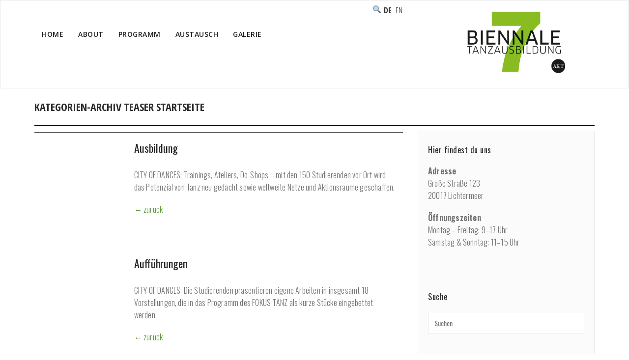

--- FILE ---
content_type: text/html; charset=UTF-8
request_url: https://2020.biennale-tanzausbildung.de/category/teaser-startseite/
body_size: 5513
content:
<!DOCTYPE html>
<html lang="de-DE" >
<head>
	<meta charset="UTF-8">
	<meta http-equiv="X-UA-Compatible" content="IE=edge">
	<meta name="viewport" content="width=device-width, initial-scale=1">
		<link rel="pingback" href="https://2020.biennale-tanzausbildung.de/xmlrpc.php">
	<title>Teaser Startseite &#8211; Biennale Tanzausbildung 2020</title>
<link rel='dns-prefetch' href='//fonts.googleapis.com' />
<link rel='dns-prefetch' href='//s.w.org' />
<link rel="alternate" type="application/rss+xml" title="Biennale Tanzausbildung 2020 &raquo; Feed" href="https://2020.biennale-tanzausbildung.de/feed/" />
<link rel="alternate" type="application/rss+xml" title="Biennale Tanzausbildung 2020 &raquo; Kommentar-Feed" href="https://2020.biennale-tanzausbildung.de/comments/feed/" />
<link rel="alternate" type="application/rss+xml" title="Biennale Tanzausbildung 2020 &raquo; Teaser Startseite Kategorie-Feed" href="https://2020.biennale-tanzausbildung.de/category/teaser-startseite/feed/" />
		<script type="text/javascript">
			window._wpemojiSettings = {"baseUrl":"https:\/\/s.w.org\/images\/core\/emoji\/13.0.1\/72x72\/","ext":".png","svgUrl":"https:\/\/s.w.org\/images\/core\/emoji\/13.0.1\/svg\/","svgExt":".svg","source":{"concatemoji":"https:\/\/2020.biennale-tanzausbildung.de\/wp-includes\/js\/wp-emoji-release.min.js?ver=5.6.16"}};
			!function(e,a,t){var n,r,o,i=a.createElement("canvas"),p=i.getContext&&i.getContext("2d");function s(e,t){var a=String.fromCharCode;p.clearRect(0,0,i.width,i.height),p.fillText(a.apply(this,e),0,0);e=i.toDataURL();return p.clearRect(0,0,i.width,i.height),p.fillText(a.apply(this,t),0,0),e===i.toDataURL()}function c(e){var t=a.createElement("script");t.src=e,t.defer=t.type="text/javascript",a.getElementsByTagName("head")[0].appendChild(t)}for(o=Array("flag","emoji"),t.supports={everything:!0,everythingExceptFlag:!0},r=0;r<o.length;r++)t.supports[o[r]]=function(e){if(!p||!p.fillText)return!1;switch(p.textBaseline="top",p.font="600 32px Arial",e){case"flag":return s([127987,65039,8205,9895,65039],[127987,65039,8203,9895,65039])?!1:!s([55356,56826,55356,56819],[55356,56826,8203,55356,56819])&&!s([55356,57332,56128,56423,56128,56418,56128,56421,56128,56430,56128,56423,56128,56447],[55356,57332,8203,56128,56423,8203,56128,56418,8203,56128,56421,8203,56128,56430,8203,56128,56423,8203,56128,56447]);case"emoji":return!s([55357,56424,8205,55356,57212],[55357,56424,8203,55356,57212])}return!1}(o[r]),t.supports.everything=t.supports.everything&&t.supports[o[r]],"flag"!==o[r]&&(t.supports.everythingExceptFlag=t.supports.everythingExceptFlag&&t.supports[o[r]]);t.supports.everythingExceptFlag=t.supports.everythingExceptFlag&&!t.supports.flag,t.DOMReady=!1,t.readyCallback=function(){t.DOMReady=!0},t.supports.everything||(n=function(){t.readyCallback()},a.addEventListener?(a.addEventListener("DOMContentLoaded",n,!1),e.addEventListener("load",n,!1)):(e.attachEvent("onload",n),a.attachEvent("onreadystatechange",function(){"complete"===a.readyState&&t.readyCallback()})),(n=t.source||{}).concatemoji?c(n.concatemoji):n.wpemoji&&n.twemoji&&(c(n.twemoji),c(n.wpemoji)))}(window,document,window._wpemojiSettings);
		</script>
		<style type="text/css">
img.wp-smiley,
img.emoji {
	display: inline !important;
	border: none !important;
	box-shadow: none !important;
	height: 1em !important;
	width: 1em !important;
	margin: 0 .07em !important;
	vertical-align: -0.1em !important;
	background: none !important;
	padding: 0 !important;
}
</style>
	<link rel='stylesheet' id='chld_thm_cfg_parent-css'  href='https://2020.biennale-tanzausbildung.de/wp-content/themes/appointment-pro/style.css?ver=5.6.16' type='text/css' media='all' />
<link rel='stylesheet' id='wp-block-library-css'  href='https://2020.biennale-tanzausbildung.de/wp-includes/css/dist/block-library/style.min.css?ver=5.6.16' type='text/css' media='all' />
<link rel='stylesheet' id='contact-form-7-css'  href='https://2020.biennale-tanzausbildung.de/wp-content/plugins/contact-form-7/includes/css/styles.css?ver=5.3.2' type='text/css' media='all' />
<link rel='stylesheet' id='responsive-lightbox-swipebox-css'  href='https://2020.biennale-tanzausbildung.de/wp-content/plugins/responsive-lightbox/assets/swipebox/swipebox.min.css?ver=2.3.1' type='text/css' media='all' />
<link rel='stylesheet' id='appointment-style-css'  href='https://2020.biennale-tanzausbildung.de/wp-content/themes/appointment-child/style.css?ver=1.0.0.1508485440' type='text/css' media='all' />
<link rel='stylesheet' id='default-css'  href='https://2020.biennale-tanzausbildung.de/wp-content/themes/appointment-pro/css/default.css?ver=5.6.16' type='text/css' media='all' />
<link rel='stylesheet' id='appointment-font-css-css'  href='https://2020.biennale-tanzausbildung.de/wp-content/themes/appointment-pro/css/font/font.css?ver=5.6.16' type='text/css' media='all' />
<link rel='stylesheet' id='appointment-font-awesome-css-css'  href='https://2020.biennale-tanzausbildung.de/wp-content/themes/appointment-pro/css/font-awesome/css/font-awesome.min.css?ver=5.6.16' type='text/css' media='all' />
<link rel='stylesheet' id='appointment-lightbox-css-css'  href='https://2020.biennale-tanzausbildung.de/wp-content/themes/appointment-pro/css/lightbox.css?ver=5.6.16' type='text/css' media='all' />
<link rel='stylesheet' id='appointment-media-responsive-css-css'  href='https://2020.biennale-tanzausbildung.de/wp-content/themes/appointment-pro/css/media-responsive.css?ver=5.6.16' type='text/css' media='all' />
<link rel='stylesheet' id='appointment-fonts-css'  href='//fonts.googleapis.com/css?family=Open+Sans%3A300%2C400%2C600%2C700%2C800%7Citalic%7CCourgette&#038;subset=latin%2Clatin-ext' type='text/css' media='all' />
<link rel='stylesheet' id='tablepress-default-css'  href='https://2020.biennale-tanzausbildung.de/wp-content/plugins/tablepress/css/default.min.css?ver=1.12' type='text/css' media='all' />
<link rel='stylesheet' id='biennale-bootstrap-css-css'  href='https://2020.biennale-tanzausbildung.de/wp-content/themes/appointment-child/bootstrap.css?ver=1.0.0.1508485440' type='text/css' media='all' />
<link rel='stylesheet' id='biennale-menu-css-css'  href='https://2020.biennale-tanzausbildung.de/wp-content/themes/appointment-child/theme-menu.css?ver=1.0.0.1508485440' type='text/css' media='all' />
<link rel='stylesheet' id='biennale-default-css'  href='https://2020.biennale-tanzausbildung.de/wp-content/themes/appointment-child/default.css?ver=1.0.0.1508485440' type='text/css' media='all' />
<link rel='stylesheet' id='biennale-element-css-css'  href='https://2020.biennale-tanzausbildung.de/wp-content/themes/appointment-child/element.css?ver=1.0.0.1508485440' type='text/css' media='all' />
<script type='text/javascript' src='https://2020.biennale-tanzausbildung.de/wp-includes/js/jquery/jquery.min.js?ver=3.5.1' id='jquery-core-js'></script>
<script type='text/javascript' src='https://2020.biennale-tanzausbildung.de/wp-includes/js/jquery/jquery-migrate.min.js?ver=3.3.2' id='jquery-migrate-js'></script>
<script type='text/javascript' src='https://2020.biennale-tanzausbildung.de/wp-content/plugins/responsive-lightbox/assets/infinitescroll/infinite-scroll.pkgd.min.js?ver=5.6.16' id='responsive-lightbox-infinite-scroll-js'></script>
<script type='text/javascript' src='https://2020.biennale-tanzausbildung.de/wp-content/themes/appointment-pro/js/jquery-ui.js?ver=5.6.16' id='appointment-jquery-ui-js'></script>
<script type='text/javascript' src='https://2020.biennale-tanzausbildung.de/wp-content/themes/appointment-pro/js/bootstrap.min.js?ver=5.6.16' id='appointment-bootstrap-js-js'></script>
<script type='text/javascript' src='https://2020.biennale-tanzausbildung.de/wp-content/themes/appointment-pro/js/menu/menu.js?ver=5.6.16' id='appointment-menu-js-js'></script>
<script type='text/javascript' src='https://2020.biennale-tanzausbildung.de/wp-content/themes/appointment-pro/js/page-scroll.js?ver=5.6.16' id='appointment-page-scroll-js-js'></script>
<script type='text/javascript' src='https://2020.biennale-tanzausbildung.de/wp-content/themes/appointment-pro/js/carousel.js?ver=5.6.16' id='appointment-carousel-js-js'></script>
<script type='text/javascript' src='https://2020.biennale-tanzausbildung.de/wp-content/themes/appointment-pro/js/lightbox/lightbox-2.6.min.js?ver=5.6.16' id='appointment-lightbox-2.6.min-js-js'></script>
<link rel="https://api.w.org/" href="https://2020.biennale-tanzausbildung.de/wp-json/" /><link rel="alternate" type="application/json" href="https://2020.biennale-tanzausbildung.de/wp-json/wp/v2/categories/17" /><link rel="EditURI" type="application/rsd+xml" title="RSD" href="https://2020.biennale-tanzausbildung.de/xmlrpc.php?rsd" />
<link rel="wlwmanifest" type="application/wlwmanifest+xml" href="https://2020.biennale-tanzausbildung.de/wp-includes/wlwmanifest.xml" /> 
<meta name="generator" content="WordPress 5.6.16" />
<link rel="alternate" href="https://2020.biennale-tanzausbildung.de/category/teaser-startseite/" hreflang="de" />
<link rel="alternate" href="https://2020.biennale-tanzausbildung.de/en/category/teaser-homepage/" hreflang="en" />
<style>body.boxed{ background-image:url("https://2020.biennale-tanzausbildung.de/wp-content/themes/appointment-pro/images/bg-pattern/bg_img0.png");}</style><style type="text/css" id="custom-background-css">
body.custom-background { background-color: #ffffff; }
</style>
	<link rel="icon" href="https://2020.biennale-tanzausbildung.de/wp-content/uploads/2019/12/cropped-Biennale7-favicon-360x360.png" sizes="32x32" />
<link rel="icon" href="https://2020.biennale-tanzausbildung.de/wp-content/uploads/2019/12/cropped-Biennale7-favicon-360x360.png" sizes="192x192" />
<link rel="apple-touch-icon" href="https://2020.biennale-tanzausbildung.de/wp-content/uploads/2019/12/cropped-Biennale7-favicon-360x360.png" />
<meta name="msapplication-TileImage" content="https://2020.biennale-tanzausbildung.de/wp-content/uploads/2019/12/cropped-Biennale7-favicon-360x360.png" />
	</head>
	<body class="archive category category-teaser-startseite category-17 custom-background wide" >
<div id="wrapper">

<div class="header-img">
	<div class="header-content"></div>
</div>
	<section class="top-header-widget">
	<div class="container">
		<div class="row">
			<div class="col-sm-4">
			<div id="top-header-sidebar-left">
						<h3>Suche</h3><form class="appointment-search"  action="https://2020.biennale-tanzausbildung.de/" method="get">
	<input type="text" class="search_widget_input"  name="s" id="s" placeholder="Suchen" />	
</form>						</div>
			</div>
			<div class="col-sm-4">
			<div id="top-header-sidebar-center">
						</div>
			</div>
			<div class="col-sm-4">
			<div id="top-header-sidebar-right">
						<ul>
	<li class="lang-item lang-item-5 lang-item-de current-lang lang-item-first"><a lang="de-DE" hreflang="de-DE" href="https://2020.biennale-tanzausbildung.de/category/teaser-startseite/">Deutsch</a></li>
	<li class="lang-item lang-item-8 lang-item-en"><a lang="en-GB" hreflang="en-GB" href="https://2020.biennale-tanzausbildung.de/en/category/teaser-homepage/">English</a></li>
</ul>
<h3>&#x1F50D;</h3><form class="appointment-search"  action="https://2020.biennale-tanzausbildung.de/" method="get">
	<input type="text" class="search_widget_input"  name="s" id="s" placeholder="Suchen" />	
</form>						</div>
			</div>
		</div>	
	</div>
</section>
<!--Logo & Menu Section-->	
<nav class="navbar navbar-default">
	<div class="container">
		<!-- Brand and toggle get grouped for better mobile display -->
		<div class="navbar-header">
								<a class="navbar-brand" href="https://2020.biennale-tanzausbildung.de/">
					
					<img class="img-responsive" src="/Logo_Biennale7.png" style="height:150px; width:200px;"/>
					
				</a>
					
			<button type="button" class="navbar-toggle collapsed" data-toggle="collapse" data-target="#bs-example-navbar-collapse-1">
				<span class="sr-only">Toggle navigation</span>
				<span class="icon-bar"></span>
				<span class="icon-bar"></span>
				<span class="icon-bar"></span>
			</button>
		</div>
		
		
		<!-- Collect the nav links, forms, and other content for toggling -->
		<div class="collapse navbar-collapse" id="bs-example-navbar-collapse-1">
				<ul id="menu-oberes-menue" class="nav navbar-nav navbar-right"><li id="menu-item-217" class="menu-item menu-item-type-post_type menu-item-object-page menu-item-home menu-item-217"><a href="https://2020.biennale-tanzausbildung.de/">Home</a></li>
<li id="menu-item-3865" class="menu-item menu-item-type-custom menu-item-object-custom menu-item-has-children menu-item-3865 dropdown"><a>About<b class="caret"></b></a>
<ul class="dropdown-menu">
	<li id="menu-item-3866" class="menu-item menu-item-type-post_type menu-item-object-page menu-item-3866"><a href="https://2020.biennale-tanzausbildung.de/about/">About</a></li>
	<li id="menu-item-3715" class="menu-item menu-item-type-post_type menu-item-object-page menu-item-3715"><a href="https://2020.biennale-tanzausbildung.de/about/grussworte/">Grussworte</a></li>
</ul>
</li>
<li id="menu-item-3867" class="menu-item menu-item-type-custom menu-item-object-custom menu-item-has-children menu-item-3867 dropdown"><a>Programm<b class="caret"></b></a>
<ul class="dropdown-menu">
	<li id="menu-item-2970" class="menu-item menu-item-type-post_type menu-item-object-page menu-item-2970"><a href="https://2020.biennale-tanzausbildung.de/programm/">Programm</a></li>
	<li id="menu-item-3868" class="menu-item menu-item-type-post_type menu-item-object-page menu-item-has-children menu-item-3868 dropdown-submenu"><a href="https://2020.biennale-tanzausbildung.de/programm/ausbildung/">Ausbildung</a>
	<ul class="dropdown-menu">
		<li id="menu-item-3176" class="menu-item menu-item-type-post_type menu-item-object-page menu-item-3176"><a href="https://2020.biennale-tanzausbildung.de/programm/ausbildung/training/">Training</a></li>
		<li id="menu-item-3095" class="menu-item menu-item-type-post_type menu-item-object-page menu-item-3095"><a href="https://2020.biennale-tanzausbildung.de/programm/ausbildung/workshop/">Do-Shops</a></li>
		<li id="menu-item-3175" class="menu-item menu-item-type-post_type menu-item-object-page menu-item-3175"><a href="https://2020.biennale-tanzausbildung.de/programm/ausbildung/ateliers/">Ateliers</a></li>
		<li id="menu-item-4097" class="menu-item menu-item-type-post_type menu-item-object-page menu-item-4097"><a href="https://2020.biennale-tanzausbildung.de/programm/ausbildung/specials/">Specials</a></li>
		<li id="menu-item-3174" class="menu-item menu-item-type-post_type menu-item-object-page menu-item-3174"><a href="https://2020.biennale-tanzausbildung.de/programm/ausbildung/akt-treffen/">AK|T-Treffen</a></li>
	</ul>
</li>
	<li id="menu-item-2971" class="menu-item menu-item-type-post_type menu-item-object-page menu-item-2971"><a href="https://2020.biennale-tanzausbildung.de/programm/auffuehrungen/">Aufführungen</a></li>
	<li id="menu-item-2973" class="menu-item menu-item-type-post_type menu-item-object-page menu-item-2973"><a href="https://2020.biennale-tanzausbildung.de/programm/symposien/">Symposium</a></li>
</ul>
</li>
<li id="menu-item-3869" class="menu-item menu-item-type-custom menu-item-object-custom menu-item-has-children menu-item-3869 dropdown"><a>Austausch<b class="caret"></b></a>
<ul class="dropdown-menu">
	<li id="menu-item-3244" class="menu-item menu-item-type-post_type menu-item-object-page menu-item-3244"><a href="https://2020.biennale-tanzausbildung.de/austausch/">Austausch</a></li>
	<li id="menu-item-3248" class="menu-item menu-item-type-post_type menu-item-object-page menu-item-3248"><a href="https://2020.biennale-tanzausbildung.de/austausch/teilnehmende/">Teilnehmende</a></li>
	<li id="menu-item-3245" class="menu-item menu-item-type-post_type menu-item-object-page menu-item-3245"><a href="https://2020.biennale-tanzausbildung.de/austausch/institutionen/">Institutionen</a></li>
	<li id="menu-item-3247" class="menu-item menu-item-type-post_type menu-item-object-page menu-item-3247"><a href="https://2020.biennale-tanzausbildung.de/austausch/raeume/">Räume</a></li>
	<li id="menu-item-4440" class="menu-item menu-item-type-post_type menu-item-object-page menu-item-4440"><a href="https://2020.biennale-tanzausbildung.de/austausch/dokumentation/">Dokumentation</a></li>
	<li id="menu-item-3246" class="menu-item menu-item-type-post_type menu-item-object-page menu-item-3246"><a href="https://2020.biennale-tanzausbildung.de/austausch/interner-bereich/">How to… Biennale</a></li>
</ul>
</li>
<li id="menu-item-4582" class="menu-item menu-item-type-post_type menu-item-object-page menu-item-4582"><a href="https://2020.biennale-tanzausbildung.de/galerie/">Galerie</a></li>
<ul class="head-contact-social"><li class="facebook"><a href="#"target="_blank"><i class="fa fa-facebook"></i></a></li><li class="twitter"><a href="#"target="_blank"><i class="fa fa-twitter"></i></a></li><li class="linkedin"><a href="#"target="_blank"><i class="fa fa-linkedin"></i></a></li><li class="googleplus"><a href="#"target="_blank"><i class="fa fa-google-plus"></i></a></li><li class="instagram"><a href="#"target="_blank"><i class="fa fa-instagram"></i></a></li><li class="skype"><a href="#"target="_blank"><i class="fa fa-skype"></i></a></li><li class="youtube"><a href="#"target="_blank"><i class="fa fa-youtube"></i></a></li><li class="blog"><a href="https://www.minorobservations.com/" target="_blank">Blog</a></li></ul></ul>		</div><!-- /.navbar-collapse -->
	</div><!-- /.container-fluid -->
</nav>	
<!--/Logo & Menu Section-->	
<div class="clearfix"></div><!-- Page Title Section -->
<div class="page-title-section">		
	<div class="overlay">
		<div class="container">
			<div class="row">
				<div class="col-md-6">
					<div class="page-title">
						<h1>
						Kategorien-Archiv Teaser Startseite						</h1>
					</div>
				</div>
				<div class="col-md-6">
					<ul class="page-breadcrumb">
						<li><a href="https://2020.biennale-tanzausbildung.de">Home</a> &nbsp &#47; &nbsp<li class="active">Archive by category "Teaser Startseite"</li></li>					</ul>
				</div>
			</div>
		</div>	
	</div>
</div>
<!-- /Page Title Section -->

<!-- Page Seperator --><!--<div class="page-seperator"></div>--><!-- /Page Seperator -->
<div class="clearfix"></div>

<!-- /Page Title Section ---->
<div class="page-builder">
	<div class="container">
		<div class="row">
			<!-- Blog Area -->
			<div class="col-md-8" >
			  <div id="post-136" class="blog-lg-area-left post-136 post type-post status-publish format-standard hentry category-teaser-startseite">
	<div class="media">	
		<div class="col-md-3">
						<div class="credit"></div>
		</div>
		<div class="col-md-9 noimg">
							<div class="blog-post-lg">
				<a href="https://2020.biennale-tanzausbildung.de/author/werbit/"><img alt='' src='https://secure.gravatar.com/avatar/19e35fd19b36214686daef216a36cd90?s=40&#038;d=mm&#038;r=g' srcset='https://secure.gravatar.com/avatar/19e35fd19b36214686daef216a36cd90?s=80&#038;d=mm&#038;r=g 2x' class='img-circle avatar-40 photo' height='40' width='40' loading='lazy'/></a>Von<a href="https://2020.biennale-tanzausbildung.de/author/werbit/">werbit</a>
							</div>
							<h3><a href="https://2020.biennale-tanzausbildung.de/ausbildung/">Ausbildung</a></h3>
		        <p>CITY OF DANCES: Trainings, Ateliers, Do-Shops &#8211; mit den 150 Studierenden vor Ort wird das Potenzial von Tanz neu gedacht sowie weltweite Netze und Aktionsräume geschaffen.</p>
			<p class="back">
				<a href="javascript:history.go(-1);">&larr;&nbsp;zurück</a>
			</p>
		</div>
	</div>
</div>
<div id="post-814" class="blog-lg-area-left post-814 post type-post status-publish format-standard hentry category-teaser-startseite">
	<div class="media">	
		<div class="col-md-3">
						<div class="credit"></div>
		</div>
		<div class="col-md-9 noimg">
							<div class="blog-post-lg">
				<a href="https://2020.biennale-tanzausbildung.de/author/werbit/"><img alt='' src='https://secure.gravatar.com/avatar/19e35fd19b36214686daef216a36cd90?s=40&#038;d=mm&#038;r=g' srcset='https://secure.gravatar.com/avatar/19e35fd19b36214686daef216a36cd90?s=80&#038;d=mm&#038;r=g 2x' class='img-circle avatar-40 photo' height='40' width='40' loading='lazy'/></a>Von<a href="https://2020.biennale-tanzausbildung.de/author/werbit/">werbit</a>
							</div>
							<h3><a href="https://2020.biennale-tanzausbildung.de/auffuehrungen/">Aufführungen</a></h3>
		        <p>CITY OF DANCES: Die Studierenden präsentieren eigene Arbeiten in insgesamt 18 Vorstellungen, die in das Programm des FOKUS TANZ als kurze Stücke eingebettet werden.</p>
			<p class="back">
				<a href="javascript:history.go(-1);">&larr;&nbsp;zurück</a>
			</p>
		</div>
	</div>
</div>
<div id="post-129" class="blog-lg-area-left post-129 post type-post status-publish format-standard hentry category-teaser-startseite">
	<div class="media">	
		<div class="col-md-3">
						<div class="credit"></div>
		</div>
		<div class="col-md-9 noimg">
							<div class="blog-post-lg">
				<a href="https://2020.biennale-tanzausbildung.de/author/werbit/"><img alt='' src='https://secure.gravatar.com/avatar/19e35fd19b36214686daef216a36cd90?s=40&#038;d=mm&#038;r=g' srcset='https://secure.gravatar.com/avatar/19e35fd19b36214686daef216a36cd90?s=80&#038;d=mm&#038;r=g 2x' class='img-circle avatar-40 photo' height='40' width='40' loading='lazy'/></a>Von<a href="https://2020.biennale-tanzausbildung.de/author/werbit/">werbit</a>
							</div>
							<h3><a href="https://2020.biennale-tanzausbildung.de/symposium/">Symposium</a></h3>
		        <p>CITY OF DANCES: Das öffentliche Symposium UPDATING DANCE EDUCATION fokussiert die Zukunft von Tanzausbildungen: Wie können Lehrpläne upgedatet und z.B. um digital kursierendes Wissen erweitert werden?</p>
			<p class="back">
				<a href="javascript:history.go(-1);">&larr;&nbsp;zurück</a>
			</p>
		</div>
	</div>
</div>
			<!-- /Blog Pagination -->
			</div>
			<!--Sidebar Area-->
			<div class="col-md-4">
				<div class="sidebar-section-right">
	<div class="sidebar-widget"><div class="sidebar-widget-title"><h3>Hier findest du uns</h3></div>			<div class="textwidget"><p><strong>Adresse</strong><br />
Große Straße 123<br />
20017 Lichtermeer</p>
<p><strong>Öffnungszeiten</strong><br />
Montag – Freitag: 9–17 Uhr<br />
Samstag &amp; Sonntag: 11–15 Uhr</p>
</div>
		</div><div class="sidebar-widget"><div class="sidebar-widget-title"><h3>Suche</h3></div><form class="appointment-search"  action="https://2020.biennale-tanzausbildung.de/" method="get">
	<input type="text" class="search_widget_input"  name="s" id="s" placeholder="Suchen" />	
</form></div><div class="sidebar-widget"><div class="sidebar-widget-title"><h3>Über diese Website</h3></div>			<div class="textwidget"><p>Hier wäre ein guter Platz, um dich und deine Website vorzustellen oder weitere Informationen anzugeben.</p>
</div>
		</div></div>
			</div>
			<!--Sidebar Area-->
		</div>
	</div>
</div>
<!-- Footer Section -->
<div class="footer-section">
	<div class="container">	
		<div class="row footer-widget-section">
			<div class="col-md-3 col-sm-6 footer-widget-column"><h3 class="footer-widget-title">Footermenu</h3><div class="menu-footer-menu-container"><ul id="menu-footer-menu" class="menu"><li id="menu-item-175" class="menu-item menu-item-type-post_type menu-item-object-page menu-item-175"><a href="https://2020.biennale-tanzausbildung.de/partner/">Partner</a></li>
<li id="menu-item-2555" class="menu-item menu-item-type-custom menu-item-object-custom menu-item-2555"><a target="_blank" rel="noopener" href="http://www.ausbildungskonferenz-tanz.de/de/home/">AK|T</a></li>
<li id="menu-item-174" class="menu-item menu-item-type-post_type menu-item-object-page menu-item-174"><a href="https://2020.biennale-tanzausbildung.de/kontakt/">Kontakt</a></li>
<li id="menu-item-3349" class="menu-item menu-item-type-post_type menu-item-object-page menu-item-3349"><a href="https://2020.biennale-tanzausbildung.de/presse/">Presse</a></li>
<li id="menu-item-173" class="menu-item menu-item-type-post_type menu-item-object-page menu-item-privacy-policy menu-item-173"><a href="https://2020.biennale-tanzausbildung.de/impressum/">Impressum</a></li>
</ul></div></div><div class="widget_text col-md-3 col-sm-6 footer-widget-column"><h3 class="footer-widget-title">Social</h3><div class="textwidget custom-html-widget"><ul class="head-contact-social">
	<li class="facebook"><a href="https://www.facebook.com/BiennaleTanzausbildung.official/" target="_blank" rel="noopener"><i class="fa fa-facebook"></i></a></li>
	<li class="instagram"><a href="https://www.instagram.com/biennale_tanzausbildung/" target="_blank" rel="noopener"><i class="fa fa-instagram"></i></a></li>
	<li class="blog"><a href="https://www.minorobservations.com/" target="_blank" rel="noopener">Blog</a></li>
	
	</ul>

</div></div><div class="col-md-3 col-sm-6 footer-widget-column"><h3 class="footer-widget-title">Behörde KuMe</h3><a href="https://www.hamburg.de/bkm/" class="rl-image-widget-link"><img class="rl-image-widget-image" src="https://2020.biennale-tanzausbildung.de/wp-content/uploads/2020/01/logo_hh_bkm_220.png" width="220" height="80" title="logo_hh_bkm_220" alt="" /></a><div class="rl-image-widget-text"></div></div>	
			<div class="clearfix"></div>
		</div>
	</div>
</div>
<!-- /Footer Section -->
<div class="clearfix"></div>
<!-- Footer Copyright Section -->
<div class="footer-copyright-section">
	<div class="container">
		<div class="row">
			<div class="col-md-8">
				<div class="footer-copyright">
										Bisher wurde keine Copyright-Information gespeichert.					</a>
									</div>
			</div>
							<div class="col-md-4">
			<ul class="footer-contact-social">
										<li class="facebook"><a href="#" target='_blank' ><i class="fa fa-facebook"></i></a></li>
										<li class="twitter"><a href="#" target='_blank' ><i class="fa fa-twitter"></i></a></li>
										<li class="linkedin"><a href="#" target='_blank' ><i class="fa fa-linkedin"></i></a></li>
										<li class="googleplus"><a href="#" target='_blank' ><i class="fa fa-google-plus"></i></a></li>
										<li class="skype"><a href="#" target='_blank' ><i class="fa fa-skype"></i></a></li>
										<li class="instagram"><a href="#" target='_blank' ><i class="fa fa-instagram"></i></a></li>
										<li class="youtube"><a href="#" target='_blank' ><i class="fa fa-youtube"></i></a></li>
										<li class="blog"><a href="https://www.minorobservations.com/" target="_blank">Blog</a></li>
				</ul>
			</div>
					</div>
	</div>
</div>
<!-- /Footer Copyright Section -->
<!--Scroll To Top--> 
<a href="#" class="hc_scrollup"><i class="fa fa-chevron-up"></i></a>
<!--/Scroll To Top--> 
<script type='text/javascript' id='contact-form-7-js-extra'>
/* <![CDATA[ */
var wpcf7 = {"apiSettings":{"root":"https:\/\/2020.biennale-tanzausbildung.de\/wp-json\/contact-form-7\/v1","namespace":"contact-form-7\/v1"}};
/* ]]> */
</script>
<script type='text/javascript' src='https://2020.biennale-tanzausbildung.de/wp-content/plugins/contact-form-7/includes/js/scripts.js?ver=5.3.2' id='contact-form-7-js'></script>
<script type='text/javascript' src='https://2020.biennale-tanzausbildung.de/wp-content/plugins/responsive-lightbox/assets/swipebox/jquery.swipebox.min.js?ver=2.3.1' id='responsive-lightbox-swipebox-js'></script>
<script type='text/javascript' id='responsive-lightbox-js-extra'>
/* <![CDATA[ */
var rlArgs = {"script":"swipebox","selector":"lightbox","customEvents":"","activeGalleries":"1","animation":"1","hideCloseButtonOnMobile":"0","removeBarsOnMobile":"0","hideBars":"1","hideBarsDelay":"5000","videoMaxWidth":"1080","useSVG":"1","loopAtEnd":"0","woocommerce_gallery":"0","ajaxurl":"https:\/\/2020.biennale-tanzausbildung.de\/wp-admin\/admin-ajax.php","nonce":"6f133745af"};
/* ]]> */
</script>
<script type='text/javascript' src='https://2020.biennale-tanzausbildung.de/wp-content/plugins/responsive-lightbox/js/front.js?ver=2.3.1' id='responsive-lightbox-js'></script>
<script type='text/javascript' src='https://2020.biennale-tanzausbildung.de/wp-includes/js/wp-embed.min.js?ver=5.6.16' id='wp-embed-js'></script>
</div>
</body>
</html>

--- FILE ---
content_type: text/css
request_url: https://2020.biennale-tanzausbildung.de/wp-content/themes/appointment-child/style.css?ver=1.0.0.1508485440
body_size: 5606
content:
/*
Theme Name: Biennale Tanzausbildung 2020
Theme URI: http://webriti.com/appointment-wordpress-theme-1/
Template: appointment-pro
Author: Webriti / werbit
Author URI: https://werbit.de/
Description: Das Biennale Tanzausbildung Theme ist ein Child-Theme auf Basis des Appointment WordPress Theme (http://webriti.com/appointment-wordpress-theme-1/)
Tags: full-width-template,threaded-comments,two-columns,right-sidebar,sticky-post,custom-menu,translation-ready,blog,portfolio,photography,education,entertainment,food-and-drink,footer-widgets,featured-images,featured-image-header,custom-header,news,holiday
Version: 1.0.0.1508485440
Updated: 2017-10-20 09:44:00

*/

@import url('https://fonts.googleapis.com/css?family=Open+Sans+Condensed:300,300i,700|Oswald:200,300,400,500,600,700');


body {
    color: #444444;
    font-family: "Oswald", Helvetica, Arial, sans-serif;
    font-size: 16px;
    line-height: 20px;
}
a {
    color: #2b2b2b;
}
a:hover, a:focus {
    color: #9e92b6;
}
td, th {
	font-size: 16px;
}
h1, h2,h3 {
    text-transform: none;
    color: #2b2b2b;
    font-weight: 600;
}
h4, h5,h6 {
    text-transform: none;
    color: #2b2b2b;
    font-weight: 400;
}
h1 {
    font-size: 24px;
}
.page-template-about h1 {
    font-size: 18px;
    font-weight: 600;
    border-bottom: 2px solid #2b2b2b;
    margin: 15px 0 10px 0;
    line-height: 35px;
    text-transform: uppercase;
}
h2 {
    font-size: 18px;
}
h3 {
    font-size: 14px;
}
.blog-lg-area-left h3, .blog-lg-area-right h3, .blog-lg-area-full h3 {
    font-size: 22px;
}
.navbar-right {
	float: left !important;
}
a.navbar-brand {
	margin: 0;
	padding: 0 !important;
}
.navbar-header h1 {
	margin: 0 !important;
	padding: 0 !important;
}
.contact-detail-section {
    border: 1px solid lime;
}
#bs-example-navbar-collapse-1 {
	z-index: 10;
}
.page-template-program-page .page-title-section,
.parent-pageid-117 .page-title-section,
.parent-pageid-192 .page-title-section,
.parent-pageid-371 .page-title-section {
    margin-top: 20px;
}
.page-title {
    margin: 2.5rem 0 0 0;
    padding: 0px;
    position: relative;
    width: 99%;
}
.page-title-section {
    background: transparent !important;
    margin-top: 0px;
	height: auto;
}
.credit {
	color: #727272;
}
@media(max-width:1023px) {
	.page-title-section {
		margin-top: 0px;
	}
	.page-template-program-page .page-title-section {
		margin-top: 10px;
	}
}
.page-title-section .page-title h1 {
    color: #2b2b2b;
    font-family: 'Open sans Condensed';
    font-weight: 600;
    font-size: 22px;
    letter-spacing: 0;
    text-transform: uppercase;
}


/*
.navbar-default .navbar-nav > .active > a, 
.navbar-default .navbar-nav > .active > a:hover, 
.navbar-default .navbar-nav > .active > a:focus {
    background-color: transparent;
}
*/
@media(max-width:1023px) {
	#bs-example-navbar-collapse-1.navbar-collapse {
		background-color: #fff;
		position: relative;
		z-index: 10;
		padding: 0 35px;
		margin: 0 -15px;
	}
	.navbar-default #bs-example-navbar-collapse-1 .navbar-nav > li > a {
		padding: 9px 0px;
	}
	.navbar-default #bs-example-navbar-collapse-1 .navbar-nav > li li > a {
		padding: 9px 0 9px 15px;
	}
}

.page-title-section .overlay {
    height: 100%;
    padding: 0;
    position: relative;
    width: 100%;
    border-bottom: 0px;
}
.page-title-section .container {

}
.page-title-section .container:after {
    content: "";
    width: 100%;
    border-bottom: 2px solid #000;
    margin: 5px 0 10px 0;
}
.page-breadcrumb {
    padding: 0;
}
.head-contact-social {
	display: none;
    float: right;
    margin: 0px 0px 0px 35px;
    margin: 0px 0px 0px 60px;
    padding: 5px 0;
}
.head-contact-social li > a > i {
    color: #FFFFFF;
    font-size: 16px;
    line-height: 1.9;
    transition: color 0.3s ease-in-out 0s;
}
.head-contact-social li.blog {
    background-color: transparent;
    border-radius: 0;
    cursor: pointer;
    display: inline-block;
    -webkit-border-radius: 0;
    -moz-border-radius: 0;
    height: 30px;
	line-height: 30px;
    margin-bottom: 0px;
    margin-top: 0px;
    padding: 0px;
    text-align: center;
    transition: background 0.2s ease-in-out 0s;
    width: auto;
    margin-left: 10px;
	font-weight: 700;
	color: #333;

}

/* Top-Menu */
#menu-oberes-menue .dropdown-menu,
#menu-upper-menu .dropdown-menu {
    padding: 0;
    min-width: 200px;
    border-radius: 0px;
    border: 0 none;
    box-shadow: 0 0 3px 0 rgba(0, 0, 0, 0.1);
	background-color: #fff;
}
.navbar-default #menu-oberes-menue.navbar-nav > li > a,
.navbar-default #menu-oberes-menue.navbar-nav > li > ul > li > a,
.navbar-default #menu-upper-menu.navbar-nav > li > a,
.navbar-default #menu-upper-menu.navbar-nav > li > ul > li > a {
    color: #1b1b1b;
    font-family: 'Open Sans';
    font-weight: 600;
    font-size: 14px;
    letter-spacing: 0.5px;
    text-transform: uppercase;
}
.navbar-default #menu-oberes-menue.navbar-nav > li > a {
	cursor: grab;
}
.navbar-default #menu-oberes-menue.navbar-nav > li:first-child > a {
	cursor: pointer;
}
#menu-oberes-menue.navbar-nav .open .dropdown-menu > li > a, 
#menu-oberes-menue.navbar-nav .open .dropdown-menu .dropdown-header,
#menu-upper-menu.navbar-nav .open .dropdown-menu > li > a, 
#menu-upper-menu.navbar-nav .open .dropdown-menu .dropdown-header {
    padding: 10px 15px;
}
#menu-oberes-menue.navbar-nav > li.active > a, 
#menu-oberes-menue.navbar-nav li ul.dropdown-menu li.active > a,
#menu-upper-menu.navbar-nav > li.active > a, 
#menu-upper-menu.navbar-nav li ul.dropdown-menu li.active > a {
    color: #74a90c;
}
.navbar-default #menu-oberes-menue.navbar-nav > li > ul > li.menu-item-has-children:after,
.navbar-default #menu-upper-menu.navbar-nav > li > ul > li.menu-item-has-children:after {
	content: ">";
	display: block;
	position: absolute;
	width: 24px;
	height: 24px;
	right: 0;
	top: 8px;
	color: #74a90c;
}

.footer-section {
    background: #88bc21;
	min-height: 9em;
    padding: 0;
    position: relative;
    bottom: 0;
    z-index: 2;
	border-top: 0px solid #88bc21;
}
.footer-copyright-section {
    display: none;
}
.footer-widget-title {
    display: none;
}
.footer-widget-column {
    margin-bottom: 0px;
}
.footer-copyright {
    padding: 16px 0;
    color: #2b2b2b;
}
.footer-contact-social {
    padding: 12px 0 0 0;
}
.footer-widget-column ul li {
    display: inline-block;
    font-weight: 400;
    font-size: 16px;
    line-height: 22px;
    letter-spacing: 0.2px;
    margin: 2px 24px 0 0 ;
    overflow: hidden;
    padding: 0;
}
.footer-widget-column ul.head-contact-social li {
	margin: 2px 12px 0 0;
}
.footer-widget-column ul li:last-child {
    margin: 2px 24px 0 0 ;
}
.footer-widget-column ul#menu-footer-menu > li.menu-item > a::before,
.footer-widget-column ul#menu-footer-menue > li.menu-item > a::before {
    content: "";
    margin: 0;
}
.footer-widget-column ul#menu-footer-menu > li.menu-item > a,
.footer-widget-column ul#menu-footer-menue > li.menu-item > a {
    text-transform: uppercase;
    color: #2b2b2b;
    font-weight: 600;
    font-family: 'Open Sans Condensed', sans-serif;
}
.footer-widget-column ul#menu-footer-menu > li.menu-item.active > a {
    color: #fff;
}
.footer-widget-column p {
    margin: 9px 0 0 0;
    font-size: 14px;
    font-weight: 400;
    color: #2b2b2b;
}
.footer-section .col-md-3 {
    width: 33%;
	float: left;
}

/* Page volle Breite Bild links */
.page-template-fullwidth .col-md-12 {
    margin-top: 1em;
    margin-bottom: 1em;
}
.page-template-fullwidth .col-md-12 .blog-lg-box {
    width: 340px;
    float: left;
}
.page-template-fullwidth .col-md-12 .blog-lg-box img {
    max-width: 320px;
    height: auto;
}
.page-template-fullwidth .col-md-12 .blog-lg-area-left {
    border-top: 1px solid #2b2b2b;
    padding-top: 1em;
}

.page-template-fullwidth-no-accordion .col-md-12 .blog-lg-box:first-child {
	float: left;
	margin: 0 40px 0 0;
}

/* Homepage */
.portfolio-tabs-section {
    display: none;
}
.portfolio-area {
    margin: 0 0 .5em;
}
.page-builder {
    margin: 0px 0 0 0;
    padding: 0px 0 0;
    z-index: 0;
}
.home .container {
	position: relative;
	top: 0px;
}
.home .navbar .container,
.home .top-header-widget .container {
	top: 0px;
}
.home #teaser {
    margin: 0;
    padding: 0;
	position: absolute;
	top: -87px;
}
.home #teaser .portfolio-area.teaser > a:last-child {
	border: 1px solid grey;
	display: none;
}
.home .footer-section {
	margin-top: 280px;
}
.home div#n2-ss-1.n2-ss-desktop .n2-ss-widget-display-desktop, 
.home div#n2-ss-1.n2-ss-tablet .n2-ss-widget-display-tablet, 
.home div#n2-ss-1.n2-ss-mobile .n2-ss-widget-display-mobile {
	display: none;
}
.homepage-mycarousel {
    margin-top: 160px;
}
.footer-section .col-md-3:nth-child(4) img {
	max-height: 80px;
	width:  auto;
}
.hc_scrollup {
    width: 50px;
}

@media(min-width:769px) and (max-width:1023px) {
	.homepage-mycarousel {
		margin-top: 0px;
	}
	.home .footer-section {
		margin-top: 900px;
	}
}

@media(min-width:1024px) {
	.home .footer-section {
		margin-top: 300px;
	}
	.home .footer-widget-section {
		position: relative;
		top: 0px;
	}
	.footer-section .col-md-3 {
		width: 50%;
	}
	.footer-section .col-md-3:nth-child(2) {
		display: none;
	}
	.footer-section .col-md-3:nth-child(3),
	.footer-section .col-md-3:nth-child(4) {
		text-align: right;
		width: 25%;
	}
}

@media(min-width:1280px) {
	.head-contact-social {
		margin: 0px 0px 0px 30px;
	}
}

.home .page-title-section .overlay .container {
	display: none;
}
.home .main-portfolio-section {
    margin-bottom: .5em;
}
.portfolio-caption {
    background: transparent;
    color: #333;
    height: 54px;
    overflow: hidden;
    border-radius: 0;
    text-align: center;
    padding: 20px 16px 6px 16px ;
    transition: all 180ms ease-in-out 0s;
    font-weight: 400;
    border-radius: 0px 0px 2px 2px;
}
.portfolio-area:nth-child(1) .portfolio-caption {
    background-image: url(teaser_gelb.svg);
}
.portfolio-area:nth-child(2) .portfolio-caption {
    background-image: url(teaser_lila.svg);
}
.portfolio-area:nth-child(3) .portfolio-caption {
    background-image: url(teaser_cyan.svg);
}
.portfolio-caption h4 {
    color: #2b2b2b;
    font-size: 24px;
    font-weight: 600;
    line-height: 24px;
    margin: 0;
    text-align: right;
	color: #2b2b2b;
    font-family: 'Open Sans Condensed';
}
.portfolio-caption h4 a.hover_thumb {
    color: #2b2b2b;
    font-family: 'Open Sans Condensed';
}
.portfolio-caption h4 a.hover_thumb:hover {
    color: #fff;
}
.portfolio-area .portfolio-caption h4 a:hover {
    color: #fff;
}
.portfolio-area a * {
	background-color: #eee;
	transition: all .2s;
}
.portfolio-area a p {
	color: #333;
}
.portfolio-area:hover a * {
	background-color: #f4f4f4;
	color: #74a90c;
}
.portfolio-image {
    width: 100%;
    position: relative;
    height: 100%;
    padding: 10px 0 0px 0;
    border: 0px solid #fff;
}
.home .portfolio-image {
    display: none;
    border: 3px solid #ddd;
}
.portfolio-description,
.portfolio-area p{
    padding: 1em;
}
.portfolio-description a {
    color: #000;
}
.carou-direction-nav a {
    z-index: 1;
}


/* page-template-about */
.about-section {
    background-color: #fff;
    margin: 160px 0 0 0;
    padding: 0 0 50px;
    overflow: hidden;
    width: 100%;
}
@media(max-width:1023px) {
	.about-section {
		margin-top: 0px;
	}
}
.page-template-about nav {
    margin-bottom: 0px;
}
.page-template-about .n2-ss-align {
    margin-bottom: 0px ;
}

.comment-title,
.blog-author {
    display: none;
}

/* Blogs */
.blog-post-lg {
    display: none;
}
.blog-lg-area-left {
    padding-right: 0;
}
.blog-lg-area-left h3, 
.blog-lg-area-right h3, 
.blog-lg-area-full h3 {
    font-family: 'Oswald', sans-serif;
}
.blog-post-date-area {
	width: 150px;
}
.blog-post-date-area .comment {
	display: none;
}
.blog-post-date-area .month-year {
	font-size: 18px
}

/* LCP Blog Liste */
.lcp_catlist {
    overflow: hidden;
}
.lcp_catlist .single-post {
    margin: 0 0 36px 0;
    position: relative;
    transition: all .5s;
}
.lcp_catlist .single-post:after {
    content: "";
    display: block;
    background-image: linear-gradient(0deg,rgba(255,255,255,1),rgba(255,255,255,0));
    background-position: 0px 0px;
    position: absolute;
    bottom: 1px;
    left: 320px;
    height:45px;
    width: 100%;
    z-index: 0;
}
.lcp_catlist .single-post .readMore {
    display: block;
    margin-left: 0px;
    position: absolute;
    width: 36px;
    height: 32px;
    background-color: #999;
    text-align: center;
    top: 0;
    right: 0;
    overflow: hidden;
    z-index: 1000;
    transition: all 1s;
    cursor: pointer;
}
.lcp_catlist .single-post .readMore:hover {
    background-color: #333;
}
.lcp_catlist .single-post .readMore .pfeil {
    font-size: 26px;
    line-height: 26px;
    color: #fff;
    font-weight: 600;
	padding: 4px 0 2px 0;
    transform: rotate(0deg);
    transition: all 1s;
}
.lcp_catlist .single-post {
    margin: 0 0 48px 0;
	position: relative;
}
.lcp_catlist .single-post h4 {
    margin-top: 20px;
}
.lcp_catlist .single-post .bild {
    width: 340px;
    float: left;
    z-index: 1;
    position: relative;
}
.lcp_catlist .single-post .bild img {
	max-width: 320px;
	max-height: 460px;
	height: auto;
}
.lcp_catlist .single-post .bild img {
	max-width: 320px;
	max-height: 460px;
}
.lcp_catlist .single-post.programm .bild img,
.lcp_catlist .single-post.training .bild img {
	height: auto;
}
.lcp_catlist .single-post.training .bild {
	position: absolute;
	top: 0;
	z-index: 0;
}
.lcp_catlist .single-post .bild .lcp_customfield {
    padding: 0 16px;
    color: #fff;
    font-size: 22px;
    font-family: "Open Sans Condensed", sans-serif;
    font-weight: 600;
    line-height: 120%;
}
.lcp_catlist .single-post .bild .credit {
	color: #222;
	padding: 0px 10px 2px 10px;
	position: absolute;
	bottom: 0;
	background: rgba(255,255,255,0.4);
	width: 320px;
	margin-right: 0px;
	transition: all .5s;
}
.lcp_catlist .single-post .bild:hover .credit {
	background: rgba(255,255,255,0.9);
}
.lcp_catlist .single-post .text {
    border-top: 1px solid #333;
    border-bottom: 1px solid #333;
    margin-left: 345px;
    min-height: 320px;
    max-height: 279px;
    padding-bottom: 20px;
    overflow: hidden;
    transition: max-height 1s;
}
.lcp_catlist .single-post .text a:last-of-type{
	border: 1px solid red;
	display: none;
}
.lcp_catlist .single-post .text p a:last-of-type,
.lcp_catlist .single-post .text h3 a:last-of-type {
	border: 0px solid red;
	display: inline;
}
.lcp_catlist .single-post.calendar .text {
    min-height: 279px;
    max-height: inherit;
}
.lcp_catlist .single-post.presse .text {
    min-height: 180px;
    max-height: 180px;
}
.lcp_catlist .single-post .text h3,
.lcp_catlist .single-post .text h2 {
    margin: 0;
    padding: 24px 0 0px 0;
	font-weight: 600;
	font-size: 22px;
}
.lcp_catlist .single-post .text h2 {
    padding: 0px 0 6px 0;
}
.lcp_catlist .presse .text h3,
.lcp_catlist .calendar .text h3 {
    margin: 0;
    padding: 0px 0 6px 0;
}
.lcp_catlist .single-post .text h3 a {
    color: #666633;
    font-weight: 600;
    font-size: 24px;
    line-height: 24px;
    text-decoration: underline;
}
.lcp_catlist .presse .text h3 a {
    color: #666633;
    font-weight: 600;
    font-size: 18px;
    line-height: 18px;
    padding-top: 0;
    text-decoration: underline;
}
.lcp_catlist .single-post .text h3 a:hover {
    color: #88bc21;
}
.lcp_catlist .single-post .text p.lcp_content {
    margin: 0;
}
.lcp_catlist .single-post.calendar .datum {
    padding: 16px;
    color: #fff;
    font-size: 28px;
    font-family: "Open Sans Condensed", sans-serif;
    font-weight: 600;
    line-height: 120%;
    text-transform: uppercase;
}
.lcp_catlist .single-post.calendar td:first-child {
	width: 80px;
	font-weight: 600;
	font-size: 18px;
}
.lcp_catlist .tablepress tbody td, .tablepress tfoot th {
    border-top: 0px;
}

/* Programm */
.lcp_catlist .single-post .datum-bild {
    float: left;
    width: 320px;
    background: #000;
}
.lcp_catlist .single-post.training .datum-bild {
	background: none;
}
.lcp_catlist .single-post .datum-bild .datum {
    padding: 16px;
    color: #fff;
    font-size: 28px;
    font-family: "Open Sans Condensed", sans-serif;
    font-weight: 600;
    line-height: 120%;
    text-transform: uppercase;
	position: relative;
	z-index: 2;
}
.lcp_catlist .program .bild {
    width: 320px;
    position: absolute;
    left: 0;
    bottom: 0;
}
.lcp_catlist .single-post.program {
    background: url(images/bg_program.png) repeat-y;
}
.lcp_catlist .single-post.presse:nth-child(4n-3),
.lcp_catlist .single-post.calendar:nth-child(4n-3),
.lcp_catlist .single-post.training:nth-child(4n-3){
    background: url(images/bg_presse1.png) repeat-y;
}
.lcp_catlist .single-post.presse:nth-child(4n-2),
.lcp_catlist .single-post.calendar:nth-child(4n-2),
.lcp_catlist .single-post.training:nth-child(4n-2){
    background: url(images/bg_presse2.png) repeat-y;
}
.lcp_catlist .single-post.presse:nth-child(4n-1),
.lcp_catlist .single-post.calendar:nth-child(4n-1),
.lcp_catlist .single-post.training:nth-child(4n-1){
    background: url(images/bg_presse3.png) repeat-y;
}
.lcp_catlist .single-post.presse:nth-child(4n),
.lcp_catlist .single-post.calendar:nth-child(4n),
.lcp_catlist .single-post.training:nth-child(4n){
    background: url(images/bg_presse4.png) repeat-y;
}
.lcp_catlist .single-post.program .text {
    border-top: 1px solid #333;
    border-bottom: 1px solid #333;
    margin-left: 345px;
    min-height: 340px;
    max-height: inherit;
    padding-bottom: 20px;
    overflow: hidden;
    transition: all 1s;
}
.lcp_catlist .program .text h3 a,
.lcp_catlist .program .text h2 {
    color: #2b2b2b;
    font-weight: 600;
    font-size: 22px;
    line-height: 22px;
    text-decoration: none;
}
.lcp_catlist .single-post.program:after {
    background: none;
}
.lcp_catlist .program .text .uhrzeit {
    width: 60px;
    float: left;
    font-size: 24px;
    font-family: "Open Sans Condensed", sans-serif;
    font-weight: 600;
    padding: 2px 0 0 0;
}
.lcp_catlist .program .text .events {
    float: left;
	max-width: 735px;
}
.page-id-144 .lcp_catlist .program .text .events p:last-child {
	display: none;
}
/*
.page-id-144 .lcp_catlist .program:last-child .datum,
.page-id-369 .lcp_catlist .program:last-child .datum {
	display: none;
}
.page-id-144 .lcp_catlist .program:last-child .uhrzeit,
.page-id-369 .lcp_catlist .program:last-child .uhrzeit{
	color: #fff;
	font-size: .001em;
}
*/
.single a.moreLink {
	display: none;
}

.lcp_catlist .program .text h3 {
    padding: 0px 0 5px 0;
}

.col-md-8:before {
	display: block;
	content: "";
    border-top: 1px solid #333;
	padding: 1em 0 0 0;
	margin: .2em 0 0 0;
}
.blog-post-date-area .date {
    visibility: hidden;
}


/* Gallery Lightbox */
.gallery .gallery-icon img {
    height: auto;
    max-width: 100%;
    padding: 5px !important;
    -moz-box-shadow: none !important;
    -webkit-box-shadow: none !important;
    box-shadow: none !important;
}
.gallery .gallery-download {
	text-align: left;
	position: absolute;
	bottom: -1.1em;
}
.page-id-201 .gallery .gallery-download,
.page-id-680 .gallery .gallery-download {
	display: none;
}
.gallery .gallery-download a:before {
	font-family: "FontAwesome";
	content: "\f019";
	display: inline-block;
	width: auto;
	height: 1em;
	padding: 0 .3em 0 .8em;
}
.gallery .gallery-download a {
	font-family: 'Open Sans Condensed';
	font-weight: 300;
	color: #8f969c;
	font-size: 1em;
	text-align: left;
}
.gallery dl.gallery-item {
	position: relative;
	transition: all .5s;
}
.gallery dl.gallery-item dd.gallery-caption {
	position: absolute;
	bottom: 1px;
	left: 3%;
	right: 3%;
	background: rgba(0,0,0,0);
	margin: auto;
	padding: 5px 0;
	color: rgba(255,255,255,.5);
	width: auto;
	transition: all .5s;
}
.gallery dl.gallery-item:hover dd.gallery-caption {
	background: rgba(0,0,0,0.8);
	color: rgba(255,255,255,1)
}
#gallery-1 img {
    border: 0px solid #fff !important;
}

.gallery-columns-1.gallery-size-medium {
	max-width: 680px;
	text-align: center;
}
.gallery-columns-1.gallery-size-medium .gallery-download {
	position: relative;
	text-align: center;
	margin: -14px auto 0 auto;
}
.gallery-columns-1.gallery-size-medium dl.gallery-item dd.gallery-caption {
	bottom: 6px;
}

/* Formulare */
div.wpcf7 {
    margin: 0;
    padding: 0;
    width: 66%;
    float: left;
	min-height: 40px;
	padding-top: 5px;
}


/*
 div.wpcf7:after {
    margin: 0;
    padding: 0;
    width: 100%;
    float: left;
	min-height: 40px;
	border: 1px solid cyan;
	background: yellow;
}
.col-md-12 .formular:before {
    content: "";
    display: block;
    border-top: 2px solid #2b2b2b;
    padding: 0;
    margin: 1em 0 1em 0;
    position: absolute;
    top: -45px;
    left: 0px;
    width:100%;
    height: 30px;
}
*/
.col-md-12 .formular {
   background: rgba(159,226,0,0.3); 
    position: relative;
    left: 16px;
    width:100%;
    padding: 16px;
    margin: 8px 0 0 -15px;
	float: none;
	clear: both;
}
.col-md-12 .formular:after {
	display: block;
	content: "";
	width:100%;
	border: 0px solid orange;
	clear: both;
}
.col-md-12 .formular p {
    margin-top: 0;
}
.col-md-12 .formular h1 {
    display: block;
    width: 300px;
    margin: 10px 20px 0 0;
    float: left;
    border: 0px solid #000;
    font-size: 28px;
    font-weight: 600;
    text-transform: uppercase;
    
}
.col-md-12 .formular form.wpcf7-form {
    display: block;
    border: 0px solid #000;
    float: left;
}
.col-md-12 .formular form label {
    display: block;
    float: left;
    width: 140px;
    color: #333;
    line-height: 2.5em;
    font-weight: normal;
    font-size: 20px;
}
.col-md-12 .formular form label span {
    color: #ee591f;
    font-weight: bold;
}
.col-md-12 .formular form span.wpcf7-form-control-wrap {
    display: block;
    float: left;
	width: 66%;
}
.col-md-12 .formular form input,
.col-md-12 .formular form textarea {
    background: rgba(255,255,255,.9);
    border: none;
}
.col-md-12 .formular form input.wpcf7-submit {
    background: rgba(238,89,31,.8);
    color: #fff;
    text-transform: uppercase;
    text-align: left;
    width: 50%;
}
.col-md-12 .formular form input.wpcf7-submit:hover {
    background: rgba(238,89,31,1);
}

.col-md-12 .formular form input:hover, 
.col-md-12 .formular form input:active,
.col-md-12 .formular form input:focus,
.col-md-12 .formular form textarea:hover, 
.col-md-12 .formular form textarea:active,
.col-md-12 .formular form textarea:focus{
    background: rgba(255,255,255,1);
}

@media (max-width: 1199px) {
	.footer-widget-column ul li {
    	margin: 2px 16px 0 0;
	}
	.footer-widget-column ul li:last-child {
    	margin: 2px 0 0 0;
	}
}

@media (max-width: 1023px) {
	.home .page-builder {
		top: 15px;
	}
	.home .portfolio-area {
		padding: 0 60px;
		margin-bottom: 20px
	}
	.home .footer-section {
		margin-top: 400px;
	}
	.footer-section .col-md-3 {
        width: 40%;
        float: left;
        text-align: left;
        padding: 0;
        font-size: 12px;
    }
	.footer-section .col-md-3:nth-child(2) {
		width: 20%;
		padding-left: 20px;
	}
	.footer-section .col-md-3:nth-child(2) ul {
        text-align: left;
		float: left;
    }
    .footer-section .col-md-3:first-child {
        width: 100%;
    }
    .footer-section .col-md-3 p {
        font-size: 12px;
    }
	.footer-section .col-md-3:nth-child(3),
	.footer-section .col-md-3:nth-child(4) {
		width: 40%;
	}
    .footer-widget-column ul li:last-child {
        margin: 2px 2px 0 0;
		text-align: left;
    }
	.footer-widget-column ul li.blog {
    	margin: 2px 2px 0 10px;
	}
    .footer-widget-column ul {
        margin: 10px auto;
        text-align: center;
    }
	.footer-widget-column.col-md-3:nth-child(2)  ul {
        text-align: left;
    }
	.footer-section .col-md-3:nth-child(3) img,
	.footer-section .col-md-3:nth-child(4) img {
		max-width: 90%;
		margin: auto;
	}
	.footer-widget-column li a::before {
		content: "";
		margin-right: 0;
		margin-left: 0;
		font-size: 1px;
	}
	.footer-widget-column ul li.instagram {
		margin: 0;
		text-align: center;
	}

}

@media (max-width: 992px) {
	.home .footer-section {
		margin-top: 860px;
	}
}
	
@media (max-width: 767px) {
    .navbar-header {
        padding-left: 15px;
    }
    .homepage-mycarousel {
        margin-top: 0px;
    }
	.home .portfolio-area {
		padding: 0 15px;
		margin-bottom: 20px
	}
    .page-title-section {
        margin-top: 0px;
    }
    .page-template-program-page .page-title-section {
        margin-top: 0px;
    }
	.home .page-builder {
		top: -5px;
	}
    .page-template-fullwidth .col-md-12 .blog-lg-box {
        float: none;
    }
    .col-md-12 .formular:before {
    padding: 0;
    margin: 0;
    position: relative;
    top: -40px;
    left: -16px;
    height: 2px;
    }
    .col-md-12 .formular:after {
        content: "---";
        clear: both;
    }
    .col-md-12 .formular {
        position: relative;
        left: 0;
        padding: 16px;
        margin: 8px 0 0 0;
    }
    .col-md-12 .formular h1 {
        width: 280px;
        margin: 10px 0 0 0;
        float: none;
    }
    .col-md-12 .formular form label {
        float: left;
    }
    .col-md-12 .formular form span.wpcf7-form-control-wrap {
        float: none;
        width: 280px;
    }
    .footer-section .col-md-3 {
        width: 33%;
        float: left;
        text-align: center;
        padding: 0;
        font-size: 12px;
    }
    .footer-section .col-md-3:first-child {
        width: 100%;
    }
    .footer-section .col-md-3 p {
        font-size: 12px;
    }
    .footer-widget-column ul li:last-child {
        margin: 2px 2px 0 0;
    }
	.footer-widget-column ul li.blog {
    	margin: 2px 2px 0 10px;
	}
    .footer-widget-column ul {
        margin: 10px auto;
        text-align: center;
    }
    /* Programm-Seite */
    .lcp_catlist .single-post .datum-bild {
        float: none;
		margin: 0 16px 0 16px;
    }
	 .lcp_catlist .single-post.training .datum-bild {
        float: none;
		height: 280px;
		 position: relative;
    }
	.lcp_catlist .single-post.program, 
	.lcp_catlist .single-post.training {
		background: none;
	}
    .lcp_catlist .single-post.program .text {
        border-top: 0px solid #333;
        border-bottom: 1px solid #333;
        margin-left: 0px;
        min-height: 20px;
        max-height: inherit;
        padding: 16px 16px 4px 16px;
        color: #000;
    }
    .lcp_catlist .single-post.program .text p,
    .lcp_catlist .single-post.program .text h3 a {
        color: #000;
    }
    .lcp_catlist .program .bild {
        position: relative;
    }
    .lcp_catlist .single-post .datum-bild .datum {
        padding: 8px 16px;
        margin-bottom: -4px;
    }
    .lcp_catlist .program .text .uhrzeit {
        width: 320px;
        margin-top: -10px;
        padding: 0;
    }
	.lcp_catlist .single-post.presse:nth-child(4n), 
	.lcp_catlist .single-post.calendar:nth-child(4n), 
	.lcp_catlist .single-post.training:nth-child(4n),
	.lcp_catlist .single-post.presse:nth-child(4n-1), 
	.lcp_catlist .single-post.calendar:nth-child(4n-1), 
	.lcp_catlist .single-post.training:nth-child(4n-1),
	.lcp_catlist .single-post.presse:nth-child(4n-2), 
	.lcp_catlist .single-post.calendar:nth-child(4n-2), 
	.lcp_catlist .single-post.training:nth-child(4n-2),
	.lcp_catlist .single-post.presse:nth-child(4n-3), 
	.lcp_catlist .single-post.calendar:nth-child(4n-3), 
	.lcp_catlist .single-post.training:nth-child(4n-3) {
		background-image: none;
	}
	.lcp_catlist .single-post.training .datum-bild {
    	height: 100px;
		width: 100%;
		margin: 0;
	}
	.lcp_catlist .single-post.training:nth-child(4n-3) .datum-bild {
    	background: #97ab70;
	}
	.lcp_catlist .single-post.training:nth-child(4n-2) .datum-bild {
    	background: #b6c029;
	}
	.lcp_catlist .single-post.training:nth-child(4n-1) .datum-bild {
    	background: #a5b8a5;
	}
	.lcp_catlist .single-post.training:nth-child(4n) .datum-bild {
    	background: #f57c24;
	}
	.lcp_catlist .single-post.training {
    	margin: 0 0 16px 0;
	}
	.lcp_catlist .single-post.training .readMore {
		top: 101px;
	}
    .home .page-builder {
        margin: 0;
    }
	.home #teaser {
		max-width: 380px;
		margin: auto;
		position: relative;
	}
	.home .footer-section {
	margin-top: 0px;
	}
	.portfolio-area {
    	margin: 0 0 10px;
	}
    .portfolio-caption {
        width: 100%;
        margin: auto;
    }
    .portfolio-image {
        padding-top: 10px;
    }
    .lcp_catlist .single-post .text {
        margin-left: 0px;
        min-height: 180px;
        max-height: 180px;
        position: relative;
    }
    .lcp_catlist .single-post .text::after {
        content: "";
        display: block;
        background-image: linear-gradient(0deg,rgba(255,255,255,1),rgba(255,255,255,0));
        background-position: 0px 0px;
        position: absolute;
        bottom: 0px;
        left: 0px;
        height: 40px;
        width: 100%;
        z-index: 0;
    }
    .lcp_catlist .single-post.presse .text {
        background-color: #fff;
    }
    .lcp_catlist .single-post.presse .readMore {
        top: 81px;
    }
    .lcp_catlist .single-post.presse .bild {
        padding-bottom: 20px;
		height: 80px;
	}
	.lcp_catlist .single-post.presse:nth-child(4n-3) .bild {
    	background: #97ab70;
	}
	.lcp_catlist .single-post.presse:nth-child(4n-2) .bild {
    	background: #b6c029;
	}
	.lcp_catlist .single-post.presse:nth-child(4n-1) .bild {
    	background: #a5b8a5;
	}
	.lcp_catlist .single-post.presse:nth-child(4n) .bild {
    	background: #f57c24;
	}
    .lcp_catlist .single-post .bild {
        width: 100%;
        float: none;
		display: none;
    }
    .hc_scrollup {
        border-radius: 0px;
        bottom: 0px;
        padding: 7px;
        display: none !important;
        height: 48px;
        opacity: 1;
        position: fixed;
        right: 0px;
        width: 82px;
    }
    .about-section {
        margin: 20px 0 0 0;
    }
	.lcp_catlist .single-post .readMore {
        top: 281px;
    }
	.page-template-fullwidth-no-accordion .col-md-12 .blog-lg-box:first-child {
		float: none;
		margin: 0;
	}
} /* Ende @media 767px */

@media (max-width: 599px) {
	.wp-block-column figure {
		margin: 2rem 0;
	}
	.footer-section .col-md-3:nth-child(3) img,
	.footer-section .col-md-3:nth-child(4) img {
		max-height: auto;
		width: 90%;
		margin: auto;
	}
	.footer-section ul.head-contact-social {
		margin-top: -5px;
		margin-bottom: 5px;
	}
	.page-template-fullwidth-no-accordion .col-md-12 img  {
		max-width: 100%;
		height: auto;
	}
		.footer-widget-column ul li.blog {
    	margin: 2px 2px 0 0px;
	}
}

@media (max-width: 360px) {
	.home .portfolio-area {
		padding: 0 15px;
		margin-bottom: 20px
	}
    .lcp_catlist .single-post .readMore {
        top: 288px;
    }
	.lcp_catlist .single-post .text h3 {
		padding: 24px 0 6px 0;
	}
	a.hc_scrollup {
		display: none;
	}
	.lcp_catlist .single-post .datum-bild {
        float: none;
		margin: 0;
    }
	.lcp_catlist .single-post.program .text {
    	padding: 16px 0 4px 0;
	}
	.lcp_catlist .single-post.program .text h3 {
    	padding: 0 0 8px 0;
	}
	.footer-section .col-md-3 img {
		max-width: 180px;
		height:  auto;	
	}
	.footer-widget-column ul li.instagram {
		margin: 8px 0 0 0;
	}
}


@media (max-width: 1023px) {
    .footer-widget-column ul li {
        margin: 2px 8px 0 0;
    }
		.head-contact-social {
        display: block;
    }
	
	
} /* Ende @media 1024px */

.top-header-widget .row .col-sm-4:first-child {
	display: none;
}
.header-img .img-responsive {
	max-width: 200px;
	margin: auto;
}


--- FILE ---
content_type: text/css
request_url: https://2020.biennale-tanzausbildung.de/wp-content/themes/appointment-child/default.css?ver=1.0.0.1508485440
body_size: 2423
content:
/*
* Author: Appointment Theme
* Created by: Shahid (Scientech IT)
* Copyright (c) 2014 Appointment
* Date: 27 Dec, 2014
* http://www.webriti.com/demo/wp/appointment
*/
/*Theme Menus*/


.top-header-widget {
    background: none;
    height: 30px;
    padding: 0;
    position: fixed;
    top: 0;
    z-index: 3;
    width: 100%;
    transition: all .5s;
}

#top-header-sidebar-right {
    position: absolute;
    right: 0%;
    top: 10px;
    width: 100%;
    height: 28px;
    transition: all .5s;
    z-index: 1;
}
#top-header-sidebar-right ul {
    margin: 0 0 0 0px;
    padding: 0;
    display: block;
    float: right;
}
#top-header-sidebar-right ul li {
    display: inline-block;
    text-transform: uppercase;
    font-weight: 400;
    font-family: 'Open Sans Condensed';
    font-size: 0;
    padding: 0;
    margin: 0 0 0 5px;
    text-align: left;
}
#top-header-sidebar-right ul li.current-lang {
    font-weight: 600;
}
#top-header-sidebar-right ul li a {
    display: block;
    color: #2b2b2b;
    font-size: 16px;
    width: 14px;
    overflow: hidden;
}
#top-header-sidebar-right ul li.current-lang a {
    width: 16px;
}
#top-header-sidebar-right ul li a:before {
    content: '';
    font-size: 0;
    margin: 0;
    padding: 0;
}
#top-header-sidebar-right {
    position: absolute;
    right: 4%;
    top: 10px;
    width: 100%;
    height: 20px;
    transition: all .5s;
	text-align: right;
    z-index: 10;
}
#top-header-sidebar-right h3 {
	color: #666;
    margin: 1px 0 0 10px;
    float: right;
}
#top-header-sidebar-right form {
    background: rgba(255,255,255,0);
    display: block;
	float: right;
    position: absolute;
    top: -4px;
    right: 40px;
    width: 20px;
    height: 48px;
    overflow: hidden;
    transition: all .5s;
    transition-delay: 4s;
}
#top-header-sidebar-right form:hover {
    background: rgba(255,255,255,0.8);
    display: block;
    position: absolute;
    width: 300px;
    height: 48px;
    overflow: hidden;
    transition: all .5s;
    transition-delay: 0s;
}
#top-header-sidebar-right form input.search_widget_input {
    background-color: rgba(255,255,255,0);
    border: 1px solid rgba(50,50,50,0);
	margin-right: 20px;
}
#top-header-sidebar-right form input.search_widget_input:hover {
    background-color: rgba(255,255,255,.9);
	border: 1px solid rgba(50,50,50,1);
}
.service-icon i, .portfolio-caption:hover h4 a, .portfolio-tabs li.active > a, .portfolio-tabs li > a:hover, .testmonial-area h4, .blog-post-sm a:hover, .blog-tags-sm a:hover, .blog-sm-area h3 > a:hover, .blog-sm-area h3 > a:focus, .footer-contact-icon i, .footer-addr-icon, .footer-blog-post:hover h3 a, .footer-widget-tags a:hover, .footer-widget-column ul li a:hover, .footer-copyright p a:hover, .page-breadcrumb > li.active a, .about-section h2 > span, .blog-post-lg a:hover, .blog-tags-lg a:hover, .blog-lg-area-full h3 > a:hover, .blog-author span, .comment-date a:hover, .reply a, .reply a:hover, .sidebar-blog-post:hover h3 a, ul.post-content li:hover a, .error-404 h1, .media-body th a:hover, .media-body dd a:hover, .media-body li a:hover, .blog-post-info-detail a:hover, .comment-respond a:hover, .blogdetail-btn a, .cont-btn a, .blog-lg-area-left h3 > a:hover, .blog-lg-area-right h3 > a:hover, .blog-lg-area-full h3 > a:hover, .sidebar-widget > ul > li > a:hover, .sidebar-widget table th, .footer-widget-column table th, .top-header-widget table th, .top-contact-detail-section table th, blockquote a, blockquote a:hover, blockquote a:focus, #calendar_wrap table > thead > tr > th, #calendar_wrap a, table tbody a, table tbody a:hover, table tbody a:focus, .textwidget a:hover, .format-quote p::before, td#prev a, td#next a, dl > dd > a, dl > dd > a:hover, .rsswidget:hover, .recentcomments a:hover, p > a, p > a:hover, ul > li > a:hover, tr.odd a, tr.even a, p.wp-caption-text a, .footer-copyright a, .footer-copyright a:hover {
    color: #88bc21;
}
@media (max-width:768px) {
    #top-header-sidebar-right {
    right: 25%;
    top: 5px;
    }
}

.navbar .navbar-nav > .open > a {
	color: #9dc02e;
}
.navbar .navbar-nav > .open > a:hover,
.navbar .navbar-nav > .open > a:focus,
.navbar .navbar-nav > li > a:hover,
.navbar .navbar-nav > li > a:focus {
	color: #88bc21;
}
.navbar-default .navbar-nav > .active > a, 
.navbar-default .navbar-nav > .active > a:focus,
.dropdown-menu .active > a {
    background-color: #fff !important;
	background: #fff !important;
	background-color: rgba(255,255,255,0) !important;
	background: rgba(255,255,255,0) !important;
	color: #5b9935;
}
.dropdown-menu current-menu-parent.active > a {
    color: #5b9935;
}

.navbar-default .navbar-nav > .active > a:hover {
	color: #88bc21;
}
.dropdown-menu > li > a { border-bottom: 0px solid #2b2b2b; }
.dropdown-menu > li > a:hover,
.dropdown-menu > li > a:focus { background-color: #fff; }
@media only screen and (min-width: 480px) and (max-width: 1023px) {
	.navbar-default .navbar-nav .open .dropdown-menu > li > a:hover { color: #9dc02e !important; } 
	.dropdown-menu > li:last-child > a {border-bottom: 0px;}
}
@media only screen and (min-width: 200px) and (max-width: 480px) {
.navbar-default .navbar-nav .open .dropdown-menu > li > a:hover { color: #9dc02e !important; }
}

/*Background colors */
.callout-btn2, a.works-btn, 
.blog-btn-sm, 
a.more-link,
.top-contact-detail-section,
.blog-post-date-area .date, .blog-btn-lg, .blogdetail-btn a:hover, .cont-btn a:hover, .sidebar-widget > .input-group > .input-group-addon, .sidebar-widget > .input-group > .input-group-addon, .sidebar-widget-tags a:hover, .navigation.pagination .nav-links .page-numbers.current,  .navigation.pagination .nav-links a:hover, a.error-btn, .hc_scrollup, .tagcloud a:hover, .form-submit input, .media-body input[type=submit], .sidebar-widget input[type=submit], .footer-widget-column input[type=submit], .blogdetail-btn, .cont-btn button, .orange-widget-column > .input-group > .input-group-addon, .orange-widget-column-tags a:hover, .slider-btn-sm, .slide-btn-sm, .slider-sm-area a.more-link, .blog-pagination span.current, .wpcf7-submit, .page-title-section, ins 
{ 
	background-color: #88bc21; 
}
/* Font Colors */
.service-icon i, .blog-post-sm a:hover, .blog-tags-sm a:hover, .blog-sm-area h3 > a:hover, .blog-sm-area h3 > a:focus, .footer-contact-icon i, .footer-addr-icon, .footer-blog-post:hover h3 a , .footer-widget-tags a:hover, .footer-widget-column ul li a:hover, .footer-copyright p a:hover, .page-breadcrumb > li.active a, .blog-post-lg a:hover, .blog-post-lg a:focus, .blog-tags-lg a:hover, .blog-lg-area-full h3 > a:hover, .blog-author span, .comment-date a:hover, .reply a, .reply a:hover, .sidebar-blog-post:hover h3 a, ul.post-content li:hover a, .error-404 h1, .media-body th a:hover, .media-body dd a:hover, .media-body li a:hover, .blog-post-info-detail a:hover, .comment-respond a:hover, .blogdetail-btn a, .cont-btn a, .blog-lg-area-left h3 > a:hover, .blog-lg-area-right h3 > a:hover, .blog-lg-area-full h3 > a:hover, .sidebar-widget > ul > li > a:hover, 
.sidebar-widget table th, 
.footer-widget-column table th,  
.top-contact-detail-section table th, 
blockquote a, 
#calendar_wrap table > thead > tr > th, 
#calendar_wrap a, 
table tbody a, 
.format-quote p:before,
td#prev a, td#next a,
dl > dd > a,
p > a, 
tr.odd a, tr.even a, 
p.wp-caption-text a,  
.footer-copyright a
{ 
	color: #5b9935; 
}
blockquote a:hover, 
blockquote a:focus, 
dl > dd > a:hover,
.rsswidget:hover, 
.recentcomments a:hover, 
p > a:hover,
ul > li > a:hover,   
.footer-copyright a:hover,
table tbody a:hover,
table tbody a:focus,
.textwidget a:hover {
	color: #88bc21;
}
/* Border colors */
.footer-widget-tags a:hover , .sidebar-widget > .input-group > .input-group-addon, .sidebar-widget-tags a:hover, .blog-pagination a:hover, .blog-pagination a.active, .tagcloud a:hover, .media-body input[type=submit], .sidebar-widget input[type=submit], .footer-widget-column input[type=submit] { border: 1px solid #88bc21; } 

.footer-copyright-section {	border-bottom: 5px solid #88bc21; }
.blog-lg-box img { border-bottom: none; }
.single .noimg .blog-lg-box img { display: none; }
blockquote { border-left: 5px solid #88bc21; }

/* Box Shadow*/
.callout-btn2, a.hrtl-btn, a.works-btn, .blog-btn-sm, .more-link, .blogdetail-btn a, .cont-btn a, a.error-btn, .form-submit input, .blogdetail-btn, .cont-btn button, .slider-btn-sm , .slider-sm-area a.more-link, .slide-btn-sm, .wpcf7-submit, 
.post-password-form input[type="submit"], input[type="submit"] { box-shadow: none; }

@media (max-width: 1179px) {
    #top-header-sidebar-right {
        right: 2%;
    }
    .container > .navbar-header {
        margin-right: 60px;
    }
}
@media (max-width: 1023px) {
	.top-header-widget {
    	position: absolute;
	}
    #top-header-sidebar-right {
        display: block;
    }
	.page-title-section .overlay {
		padding-top: 0;
	}

    .container > .navbar-header {
        margin-right: 60px;
    }
	nav.navbar.navbar-default {
		margin-bottom: 0;
	}
}
@media only screen and (min-width: 768px) and (max-width: 1023px) {
/*Menus*/
.navbar .navbar-right { float: left !important; }
.navbar-collapse.in { overflow: hidden; }
.navbar-default .navbar-nav .open .dropdown-menu > li > a { color: #ffffff; }
/*Carousel Main Slider---------------------------------------*/
/*Post format - Standard*/
.slide-caption { width: 70%; }
.slide-text-bg1 { margin: 0 0 13px; width: 100%; }
.slide-text-bg1 h2 { font-size: 24px; line-height: 30px; padding: 6px 10px; }
.slide-text-bg2 { margin: 0 0 13px; width: 100%; }
.slide-text-bg2 span { font-size: 13px; line-height: 20px; }
.slide-btn-sm { font-size: 11px; padding: 6px 20px; }
.slide-caption .blog-btn-area-sm { margin: 0px 0 3px; }
/*Post format - Status*/
.status-text-bg1 h2 { font-size: 15px; line-height: 22px; }
/*Post Format - Aside*/
.format-aside { width: 70%; }
.format-aside p { font-size: 12px; line-height: 22px; }
/*Post Format - Quote*/
.format-quote { width: 70%; font-size: 12px; line-height: 25px; }
.format-quote:before { font-size: 1.1em; line-height: 0.1em; } 
.format-quote small { font-size: 11px; line-height: 20px; }
/*Post - video Format*/
.format-video { }
.video-frame { margin: 0 auto; width: 80%; }
.video-frame iframe { border: 0 none; height: 200px; width: 100%; }
.video-content { margin: 0; display: none; }
/*Callout Section*/
.callout-section p { padding: 0 0px; }
/*Testimonial Section*/
.testmonial-area { margin: 0px; padding: 0; }
/*Page Title Section*/
.page-breadcrumb { text-align: left; }
/*About Us*/
.about-img-area { margin: 0 0 35px; }
/*Blog Sidebar*/
.blog-lg-area-left { padding: 0px 0px 60px 0px; }
.blog-lg-area-right { padding: 0px 0px 60px 0px; }
/*Contact Us*/
.contact-detail-area { margin-bottom: 50px; }

}


@media only screen and (min-width: 480px) and (max-width: 1023px) {
/*Menus*/
.navbar-default .navbar-nav .open .dropdown-menu > li > a { color: #1b1b1b;	transition: all 0.3s ease-in-out 0s; }
.container > .navbar-header, .container-fluid > .navbar-header, .container > .navbar-collapse, .container-fluid > .navbar-collapse { 
	margin-left: 0px; 
	margin-right: 0px;
	width: 100%;
	}
	.navbar-nav { width: 100%; }
	.navbar-nav > li { border-right: 0px none; }
	.navbar-toggle {
		color: #FFFFFF;
		display: block;
		float: left;
		font-size: 15px;
		font-weight: 700;
		margin: 13px auto;
		padding: 9px 17px;
		text-transform: uppercase;
	}
}
@media only screen and (min-width: 768px) and (max-width: 1023px) {
	.container > .navbar-header, 
	.container-fluid > .navbar-header, 
	.container > .navbar-collapse, 
	.container-fluid > .navbar-collapse {
		padding-right: 0;
		margin: 0 0 0 -1px;
	}
	.container > .navbar-header .navbar-brand {
		margin-right: 60px !important;
	}
}
@media only screen and (min-width: 480px) and (max-width: 767px) {
	.container > .navbar-header {
		margin-right: 60px;
		width: auto;
	}
}
@media only screen and (min-width: 280px) and (max-width: 479px) {
	.navbar {
	    height: 120px;
	}
	.navbar-toggle {
	    top: 20px;
	}
	.container > .navbar-header {
		margin-right: 60px;
		width: auto;
	}
	.container > .navbar-header a img {
		width: 120px !important;
		height: 90px !important;
		margin-right: 0px;
	}
    

}
